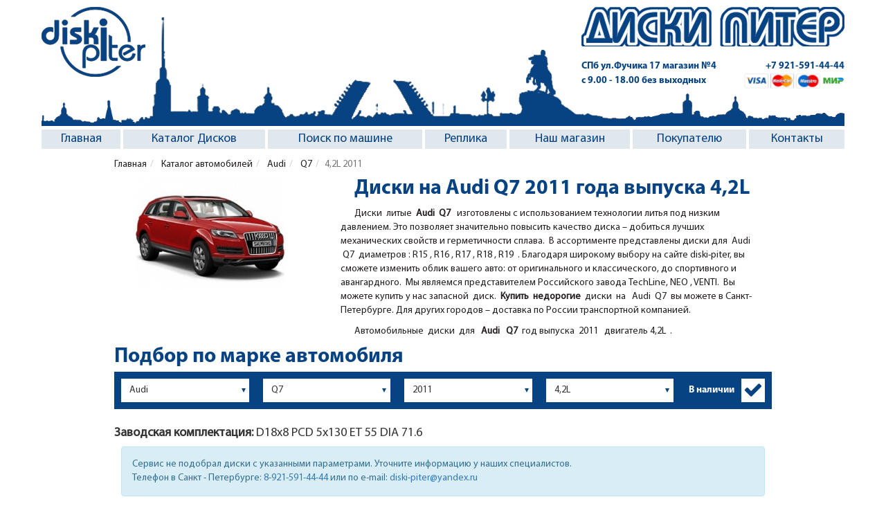

--- FILE ---
content_type: text/html; charset=utf-8
request_url: http://www.diski-piter.ru/cars/audi/q7/2011_147
body_size: 8709
content:
<!DOCTYPE html><html lang="ru"><head><meta charset="utf-8"><meta name="description" content="Подбор литых дисков на Ауди Ку7 2011 года выпуска 4,2L"/><meta name="keywords" content="Audi, Q7, литые диски, 2011"/><title>Литые диски на Ауди Ку7 2011 года выпуска 4,2L</title><meta property="og:image" content="http://www.diski-piter.ru/photo/cars/audi-q7.png" /><meta name="viewport" content="width=device-width, initial-scale=1.0, maximum-scale=1.0"><!--[if lt IE 9]><script src="http://html5shiv.googlecode.com/svn/trunk/html5.js"></script><![endif]--><link rel="shortcut icon" type="image/png" href="http://www.diski-piter.ru/css/favicon.png"><link rel="stylesheet" media="all" href="/css/main.css?static_version=097d59d4a7a6ef79e336bd8aa1de0d3e885e257d"></head><body><header class="container"><div class="hidden-header row"></div><div class="row header"><div class="top-bar"><div class="pull-left logo"><a href="/" title="Диски Питер"><img src="/img/icon/logotip.png" alt="Диски Питер"></a></div><div class="pull-right text-right"><div class="icon-slogan space-sm"></div><address><ul class="list-inline space-hidden"><li><p class="text-primary space-hidden"><a href="/contacts">СПб ул.Фучика 17 <span class="desktop_view">магазин №4</span></a></p></li><li><p class="text-primary space-hidden"><a href="tel:+79215914444" class="header-telephone">+7 921-591-44-44</a></p></li></ul><ul class="list-inline space-hidden"><li><p class="text-primary space-hidden">с 9.00 - 18.00 без выходных</p></li><li><p class="text-primary space-hidden"><img src="/img/icon/cards.png" alt="Платежные системы" class="cards_head"><img alt="Мир" src="/img/icon/mir.png" class="email_head"></p></li></ul></address></div></div><nav class="navbar clearfix"><div class="navbar-mobile"><a href="" class="navbar-menu-href js-navbar-menu"><span class="border-menu"></span></a></div><ul><li class="active"><a href="http://www.diski-piter.ru/">Главная</a></li><li><a href="http://www.diski-piter.ru/disks" class="js-submenu">Каталог Дисков</a><ul><li><a href="http://www.diski-piter.ru/disks">Каталог дисков</a></li><li><a href="http://www.diski-piter.ru/cars">Поиск дисков по автомобилю</a></li><li><a href="http://www.diski-piter.ru/disks/search">Поиск дисков по параметрам</a></li><li><a href="http://www.diski-piter.ru/offers">Спецпредложение</a></li></ul></li><li><a href="http://www.diski-piter.ru/cars">Поиск по машине</a></li><li><a href="http://www.diski-piter.ru/disks/replica">Реплика</a></li><li><a href="http://www.diski-piter.ru/shop" class="js-submenu">Наш магазин</a><ul><li><a href="http://www.diski-piter.ru/shop">Магазин</a></li><li><a href="http://www.diski-piter.ru/shop/russia">Заказ по России</a></li><li><a href="http://www.diski-piter.ru/shop/payment">Оплата</a></li><li><a href="http://www.diski-piter.ru/shop/delivery">Доставка</a></li></ul></li><li><a href="" class="js-submenu">Покупателю</a><ul><li><a href="http://www.diski-piter.ru/info/painting">Покраска дисков</a></li><li><a href="http://www.diski-piter.ru/info/equipment">Комплектация</a></li><li><a href="http://www.diski-piter.ru/info/fasteners">Крепеж</a></li><li><a href="http://www.diski-piter.ru/info/guarantee">Гарантия</a></li><li><a href="http://www.diski-piter.ru/info/gallery">Галерея</a></li><li><a href="http://www.diski-piter.ru/news">Новости</a></li></ul></li><li><a href="http://www.diski-piter.ru/contacts">Контакты</a></li></ul></nav></div></header><main class="container"><ol class="breadcrumb"><li><a href="/">Главная</a></li><li><a href="http://www.diski-piter.ru/cars"> Каталог автомобилей </a></li><li><a href="http://www.diski-piter.ru/cars/audi"> Audi </a></li><li><a href="http://www.diski-piter.ru/cars/audi/q7"> Q7 </a></li><li class="active">4,2L 2011</li></ol><div class="row"><div class="col-sm-3"><p class="text-center"><img src="http://www.diski-piter.ru/photo/cars/audi-q7.png" alt="Литые диски на Ауди Ку7" title="Литые диски на Ауди Ку7"/></p></div><div class="col-sm-offset-1 col-sm-8"><h1 class="text-indent text-primary">Диски на Audi Q7 2011 года выпуска 4,2L</h1><p> Диски &nbsp;литые&nbsp;<strong>&nbsp;Audi &nbsp;Q7&nbsp;</strong><strong>&nbsp;&nbsp;</strong>изготовлены с использованием технологии литья под низким давлением. Это позволяет значительно повысить качество диска &ndash; добиться лучших механических свойств и герметичности сплава.&nbsp; В ассортименте представлены диски для &nbsp;Audi &nbsp;Q7 &nbsp;диаметров : R15 , R16 , R17 , R18 , R19 &nbsp;. Благодаря широкому выбору на сайте diski-piter, вы сможете изменить облик вашего авто: от оригинального и классического, до спортивного и авангардного. &nbsp;Мы являемся представителем Российского завода TechLine, NEO , VENTI. &nbsp;Вы можете купить у нас запасной&nbsp; диск. &nbsp;<strong>Купить &nbsp;недорогие&nbsp;</strong>&nbsp;диски &nbsp;на &nbsp; Audi &nbsp;Q7 &nbsp;вы можете в Санкт-Петербурге. Для других городов &ndash; доставка по России транспортной компанией.</p><p>	Автомобильные &nbsp;диски &nbsp;для &nbsp;<strong> Audi </strong>&nbsp;<strong> Q7</strong> &nbsp;год выпуска &nbsp;2011 &nbsp; двигатель 4,2L &nbsp;.&nbsp;</p></div></div><div class="h2 text-indent strong text-primary">Подбор по марке автомобиля</div><div id="cars" class="filter filter-mark space js-search-cars"><form action="" method="POST" role="form"><div class="row"><div class="col-xs-22"><select name="" id="" class="form-control select-default js-firms js-val-form-cars"></select></div><div class="col-xs-22"><select name="" id="" class="form-control select-default js-models"></select></div><div class="col-xs-22"><select name="" id="" class="form-control select-default js-years"></select></div><div class="col-xs-22"><select name="" id="" class="form-control select-default js-engines"></select></div><div class="col-xs-012"><div class="checkbox text-right"><input class="js-option js-flag-exist" id="checkbox" type="checkbox" value="" checked="checked"><label for="checkbox">В наличии </label></div></div></div><div class="row hidden"><button type="button" class="submit-filter js-search btn btn-primary btn-sm">Найти</button></div></form></div><h4><b>Заводская комплектация: </b>D18x<span>8</span> PCD 5x130 ET 55 DIA 71.6 </h4><div class="row search_disks"><div class="col-sm-12"><div class='alert alert-info alert-dismissible'> Сервис не подобрал диски с указанными параметрами. Уточните информацию у наших специалистов.<br/> Телефон в Санкт - Петербурге: <a href='phone:89215914444'>8-921-591-44-44</a> или по e-mail: <a href='mailto:diski-piter@yandex.ru'>diski-piter@yandex.ru</a></div></div></div></main><footer><div class="container"><div class="col-sm-6 nop clearfix"><ul class="list-unstyled col-sm-4 nop"><li><a href="http://www.diski-piter.ru/cars/acura"> Диски Acura </a></li><li><a href="http://www.diski-piter.ru/cars/aito"> Диски AITO </a></li><li><a href="http://www.diski-piter.ru/cars/alfa-romeo"> Диски Alfa-romeo </a></li><li><a href="http://www.diski-piter.ru/cars/audi"> Диски Audi </a></li><li><a href="http://www.diski-piter.ru/cars/baic"> Диски BAIC </a></li><li><a href="http://www.diski-piter.ru/cars/belgee"> Диски Belgee </a></li><li><a href="http://www.diski-piter.ru/cars/bmw"> Диски BMW </a></li><li><a href="http://www.diski-piter.ru/cars/byd"> Диски BYD </a></li><li><a href="http://www.diski-piter.ru/cars/cadillac"> Диски Cadillac </a></li><li><a href="http://www.diski-piter.ru/cars/changan"> Диски Changan </a></li><li><a href="http://www.diski-piter.ru/cars/chery"> Диски Chery </a></li><li><a href="http://www.diski-piter.ru/cars/chevrolet"> Диски Chevrolet </a></li><li><a href="http://www.diski-piter.ru/cars/chrysler"> Диски Chrysler </a></li><li><a href="http://www.diski-piter.ru/cars/citroen"> Диски Citroen </a></li><li><a href="http://www.diski-piter.ru/cars/daewoo"> Диски Daewoo </a></li><li><a href="http://www.diski-piter.ru/cars/datsun"> Диски Datsun </a></li><li><a href="http://www.diski-piter.ru/cars/dmf"> Диски DFM </a></li><li><a href="http://www.diski-piter.ru/cars/dodge"> Диски Dodge </a></li><li><a href="http://www.diski-piter.ru/cars/evolute"> Диски Evolute </a></li><li><a href="http://www.diski-piter.ru/cars/exeed"> Диски Exeed </a></li><li><a href="http://www.diski-piter.ru/cars/faw"> Диски FAW </a></li><li><a href="http://www.diski-piter.ru/cars/fiat"> Диски Fiat </a></li><li><a href="http://www.diski-piter.ru/cars/ford"> Диски Ford </a></li><li><a href="http://www.diski-piter.ru/cars/foton"> Диски Foton </a></li><li><a href="http://www.diski-piter.ru/cars/gac"> Диски GAC </a></li><li><a href="http://www.diski-piter.ru/cars/Geely"> Диски Geely </a></li><li><a href="http://www.diski-piter.ru/cars/genesis"> Диски Genesis </a></li><li><a href="http://www.diski-piter.ru/cars/great-wall"> Диски Great Wall </a></li><li><a href="http://www.diski-piter.ru/cars/haval"> Диски Haval </a></li><li><a href="http://www.diski-piter.ru/cars/honda"> Диски Honda </a></li><li><a href="http://www.diski-piter.ru/cars/hongqi"> Диски Hongqi </a></li></ul><ul class="list-unstyled col-sm-4 nop"><li><a href="http://www.diski-piter.ru/cars/hummer"> Диски Hummer </a></li><li><a href="http://www.diski-piter.ru/cars/hyundai"> Диски Hyundai </a></li><li><a href="http://www.diski-piter.ru/cars/infiniti"> Диски Infiniti </a></li><li><a href="http://www.diski-piter.ru/cars/jac"> Диски JAC </a></li><li><a href="http://www.diski-piter.ru/cars/jaecoo"> Диски Jaecoo </a></li><li><a href="http://www.diski-piter.ru/cars/jaguar"> Диски Jaguar </a></li><li><a href="http://www.diski-piter.ru/cars/jeep"> Диски Jeep </a></li><li><a href="http://www.diski-piter.ru/cars/jetour"> Диски Jetour </a></li><li><a href="http://www.diski-piter.ru/cars/jetta"> Диски JETTA </a></li><li><a href="http://www.diski-piter.ru/cars/kaiyi"> Диски Kaiyi </a></li><li><a href="http://www.diski-piter.ru/cars/kgm"> Диски KGM </a></li><li><a href="http://www.diski-piter.ru/cars/kia"> Диски Kia </a></li><li><a href="http://www.diski-piter.ru/cars/knewstar"> Диски Knewstar </a></li><li><a href="http://www.diski-piter.ru/cars/land-rover"> Диски Land Rover </a></li><li><a href="http://www.diski-piter.ru/cars/lexus"> Диски Lexus </a></li><li><a href="http://www.diski-piter.ru/cars/Lifan"> Диски Lifan </a></li><li><a href="http://www.diski-piter.ru/cars/livan"> Диски Livan </a></li><li><a href="http://www.diski-piter.ru/cars/lixiang"> Диски Lixiang </a></li><li><a href="http://www.diski-piter.ru/cars/Lynk-and-Co"> Диски Lynk &amp; Co </a></li><li><a href="http://www.diski-piter.ru/cars/mazda"> Диски Mazda </a></li><li><a href="http://www.diski-piter.ru/cars/mercedes"> Диски Mercedes </a></li><li><a href="http://www.diski-piter.ru/cars/mg"> Диски MG </a></li><li><a href="http://www.diski-piter.ru/cars/mitsubishi"> Диски Mitsubishi </a></li><li><a href="http://www.diski-piter.ru/cars/nissan"> Диски Nissan </a></li><li><a href="http://www.diski-piter.ru/cars/omoda"> Диски OMODA </a></li><li><a href="http://www.diski-piter.ru/cars/opel"> Диски Opel </a></li><li><a href="http://www.diski-piter.ru/cars/peugeot"> Диски Peugeot </a></li><li><a href="http://www.diski-piter.ru/cars/porsche"> Диски Porsche </a></li><li><a href="http://www.diski-piter.ru/cars/ravon"> Диски Ravon </a></li><li><a href="http://www.diski-piter.ru/cars/renault"> Диски Renault </a></li><li><a href="http://www.diski-piter.ru/cars/rover"> Диски Rover </a></li></ul><ul class="list-unstyled col-sm-4 nop"><li><a href="http://www.diski-piter.ru/cars/saab"> Диски Saab </a></li><li><a href="http://www.diski-piter.ru/cars/seat"> Диски Seat </a></li><li><a href="http://www.diski-piter.ru/cars/skoda"> Диски Skoda </a></li><li><a href="http://www.diski-piter.ru/cars/skywell"> Диски Skywell </a></li><li><a href="http://www.diski-piter.ru/cars/solaris"> Диски Solaris </a></li><li><a href="http://www.diski-piter.ru/cars/soueast"> Диски Soueast </a></li><li><a href="http://www.diski-piter.ru/cars/ssangyong"> Диски SsangYong </a></li><li><a href="http://www.diski-piter.ru/cars/subaru"> Диски Subaru </a></li><li><a href="http://www.diski-piter.ru/cars/suzuki"> Диски Suzuki </a></li><li><a href="http://www.diski-piter.ru/cars/swm"> Диски SWM </a></li><li><a href="http://www.diski-piter.ru/cars/tank"> Диски TANK </a></li><li><a href="http://www.diski-piter.ru/cars/tenet"> Диски TENET </a></li><li><a href="http://www.diski-piter.ru/cars/toyota"> Диски Toyota </a></li><li><a href="http://www.diski-piter.ru/cars/volkswagen"> Диски Volkswagen </a></li><li><a href="http://www.diski-piter.ru/cars/volvo"> Диски Volvo </a></li><li><a href="http://www.diski-piter.ru/cars/voyah"> Диски Voyah </a></li><li><a href="http://www.diski-piter.ru/cars/xcite"> Диски Xcite </a></li><li><a href="http://www.diski-piter.ru/cars/zeekr"> Диски Zeekr </a></li><li><a href="http://www.diski-piter.ru/cars/zotye"> Диски Zotye </a></li><li><a href="http://www.diski-piter.ru/cars/gaz"> Диски ГАЗ </a></li><li><a href="http://www.diski-piter.ru/cars/lada"> Диски ЛАДА </a></li><li><a href="http://www.diski-piter.ru/cars/moskvich"> Диски Москвич </a></li><li><a href="http://www.diski-piter.ru/cars/tagaz"> Диски ТаГАЗ </a></li><li><a href="http://www.diski-piter.ru/cars/uaz"> Диски УАЗ </a></li><li class="for_hr"><hr></li><li><a href="http://www.diski-piter.ru/disks/tech-line"> Диски Tech Line </a></li><li><a href="http://www.diski-piter.ru/disks/neo"> Диски Neo </a></li><li><a href="http://www.diski-piter.ru/disks/venti"> Диски Venti </a></li><li><a href="http://www.diski-piter.ru/disks/rst"> Диски RST </a></li></ul></div><div class="col-sm-6 t1 nop"><ul class="list-unstyled breadcrumb"><li><a href="http://www.diski-piter.ru/shop">Наш Магазин</a></li><li><a href="http://www.diski-piter.ru/contacts">Схема проезда</a></li><li><a href="http://www.diski-piter.ru/info">Покупателю</a></li><li><a href="http://www.diski-piter.ru/shop/russia">Заказ по России</a></li><li><a href="http://www.diski-piter.ru/shop/delivery">Доставка</a></li><li><a href="http://www.diski-piter.ru/shop/payment">Оплата</a></li></ul><div class="row"><div class="col-sm-6 footer_info"><div class="map_maket"><a href="/contacts"><img src="/img/map.png"><span class="glyphicon glyphicon-search" aria-hidden="true"></span><div class="bg_map_maket"></div></a></div><p>Санкт-Петербург, ул.Фучика, 17</p><p>Тел.: <a href="tel:+79215914444">+7 921-591-44-44</a></p><p>E-mail: <a href="mailto:zakaz@diski-piter.ru">zakaz@diski-piter.ru</a></p><div class="row cards"><div class="col-sm-4"><a href="/shop/payment"><img src="/img/icon/mastercard.png"></a></div><div class="col-sm-4"><a href="/shop/payment"><img src="/img/icon/visa.png"></a></div><div class="col-sm-4"><a href="/shop/payment"><img src="/img/icon/maestro.png"></a></div></div></div><!-- VK Widget --><div class="col-sm-6"><div id="vk_api_transport"></div><script type="text/javascript"> window.vkAsyncInit = function() { VK.Widgets.Group("vk_api_transport", { mode: 0, width: "260", height: "348", color1: 'FFFFFF', color2: '2B587A', color3: '5B7FA6' }, 5109582); }; setTimeout(function() { var el = document.createElement("script"); el.type = "text/javascript"; el.src = "//vk.com/js/api/openapi.js?121"; el.async = true; document.getElementById("vk_api_transport").appendChild(el); }, 0); </script></div></div><div class="copyright"> © 2002-2026 Диски - Питер </div></div></div><nav><div class="container"><ol class="breadcrumb"><li><a href="http://www.diski-piter.ru/">Диски Питер</a></li><li><a href="http://www.diski-piter.ru/disks">Каталог дисков</a></li><li><a href="http://www.diski-piter.ru/cars">Диски Реплика</a></li><li><a href="http://www.diski-piter.ru/shop">Наш магазин</a></li><li><a href="http://www.diski-piter.ru/info">Покупателю</a></li><li><a href="http://www.diski-piter.ru/contacts">Контакты</a></li></ol></div></nav></footer><div id="scrollup"><img src="/img/up.png" class="up" alt="Прокрутить вверх" title="Прокрутить вверх"/></div><script>var header = {"form_cars":{"firms":[{"id":275,"caption":"Acura","url":"http:\/\/www.diski-piter.ru\/cars\/acura"},{"id":334,"caption":"AITO","url":"http:\/\/www.diski-piter.ru\/cars\/aito"},{"id":276,"caption":"Alfa-romeo","url":"http:\/\/www.diski-piter.ru\/cars\/alfa-romeo"},{"id":7,"caption":"Audi","url":"http:\/\/www.diski-piter.ru\/cars\/audi"},{"id":315,"caption":"BAIC","url":"http:\/\/www.diski-piter.ru\/cars\/baic"},{"id":333,"caption":"Belgee","url":"http:\/\/www.diski-piter.ru\/cars\/belgee"},{"id":8,"caption":"BMW","url":"http:\/\/www.diski-piter.ru\/cars\/bmw"},{"id":310,"caption":"BYD","url":"http:\/\/www.diski-piter.ru\/cars\/byd"},{"id":9,"caption":"Cadillac","url":"http:\/\/www.diski-piter.ru\/cars\/cadillac"},{"id":302,"caption":"Changan","url":"http:\/\/www.diski-piter.ru\/cars\/changan"},{"id":277,"caption":"Chery","url":"http:\/\/www.diski-piter.ru\/cars\/chery"},{"id":10,"caption":"Chevrolet","url":"http:\/\/www.diski-piter.ru\/cars\/chevrolet"},{"id":11,"caption":"Chrysler","url":"http:\/\/www.diski-piter.ru\/cars\/chrysler"},{"id":12,"caption":"Citroen","url":"http:\/\/www.diski-piter.ru\/cars\/citroen"},{"id":38,"caption":"Daewoo","url":"http:\/\/www.diski-piter.ru\/cars\/daewoo"},{"id":296,"caption":"Datsun","url":"http:\/\/www.diski-piter.ru\/cars\/datsun"},{"id":303,"caption":"DFM","url":"http:\/\/www.diski-piter.ru\/cars\/dmf"},{"id":37,"caption":"Dodge","url":"http:\/\/www.diski-piter.ru\/cars\/dodge"},{"id":325,"caption":"Evolute","url":"http:\/\/www.diski-piter.ru\/cars\/evolute"},{"id":306,"caption":"Exeed","url":"http:\/\/www.diski-piter.ru\/cars\/exeed"},{"id":290,"caption":"FAW","url":"http:\/\/www.diski-piter.ru\/cars\/faw"},{"id":36,"caption":"Fiat","url":"http:\/\/www.diski-piter.ru\/cars\/fiat"},{"id":13,"caption":"Ford","url":"http:\/\/www.diski-piter.ru\/cars\/ford"},{"id":327,"caption":"Foton","url":"http:\/\/www.diski-piter.ru\/cars\/foton"},{"id":308,"caption":"GAC","url":"http:\/\/www.diski-piter.ru\/cars\/gac"},{"id":291,"caption":"Geely","url":"http:\/\/www.diski-piter.ru\/cars\/Geely"},{"id":309,"caption":"Genesis","url":"http:\/\/www.diski-piter.ru\/cars\/genesis"},{"id":279,"caption":"Great Wall","url":"http:\/\/www.diski-piter.ru\/cars\/great-wall"},{"id":301,"caption":"Haval","url":"http:\/\/www.diski-piter.ru\/cars\/haval"},{"id":14,"caption":"Honda","url":"http:\/\/www.diski-piter.ru\/cars\/honda"},{"id":319,"caption":"Hongqi","url":"http:\/\/www.diski-piter.ru\/cars\/hongqi"},{"id":280,"caption":"Hummer","url":"http:\/\/www.diski-piter.ru\/cars\/hummer"},{"id":15,"caption":"Hyundai","url":"http:\/\/www.diski-piter.ru\/cars\/hyundai"},{"id":16,"caption":"Infiniti","url":"http:\/\/www.diski-piter.ru\/cars\/infiniti"},{"id":307,"caption":"JAC","url":"http:\/\/www.diski-piter.ru\/cars\/jac"},{"id":320,"caption":"Jaecoo","url":"http:\/\/www.diski-piter.ru\/cars\/jaecoo"},{"id":328,"caption":"Jaguar","url":"http:\/\/www.diski-piter.ru\/cars\/jaguar"},{"id":281,"caption":"Jeep","url":"http:\/\/www.diski-piter.ru\/cars\/jeep"},{"id":314,"caption":"Jetour","url":"http:\/\/www.diski-piter.ru\/cars\/jetour"},{"id":317,"caption":"JETTA","url":"http:\/\/www.diski-piter.ru\/cars\/jetta"},{"id":316,"caption":"Kaiyi","url":"http:\/\/www.diski-piter.ru\/cars\/kaiyi"},{"id":338,"caption":"KGM","url":"http:\/\/www.diski-piter.ru\/cars\/kgm"},{"id":17,"caption":"Kia","url":"http:\/\/www.diski-piter.ru\/cars\/kia"},{"id":336,"caption":"Knewstar","url":"http:\/\/www.diski-piter.ru\/cars\/knewstar"},{"id":18,"caption":"Land Rover","url":"http:\/\/www.diski-piter.ru\/cars\/land-rover"},{"id":19,"caption":"Lexus","url":"http:\/\/www.diski-piter.ru\/cars\/lexus"},{"id":292,"caption":"Lifan","url":"http:\/\/www.diski-piter.ru\/cars\/Lifan"},{"id":318,"caption":"Livan","url":"http:\/\/www.diski-piter.ru\/cars\/livan"},{"id":322,"caption":"Lixiang","url":"http:\/\/www.diski-piter.ru\/cars\/lixiang"},{"id":324,"caption":"Lynk &amp; Co","url":"http:\/\/www.diski-piter.ru\/cars\/Lynk-and-Co"},{"id":20,"caption":"Mazda","url":"http:\/\/www.diski-piter.ru\/cars\/mazda"},{"id":282,"caption":"Mercedes-Benz","url":"http:\/\/www.diski-piter.ru\/cars\/mercedes"},{"id":330,"caption":"MG","url":"http:\/\/www.diski-piter.ru\/cars\/mg"},{"id":22,"caption":"Mitsubishi","url":"http:\/\/www.diski-piter.ru\/cars\/mitsubishi"},{"id":23,"caption":"Nissan","url":"http:\/\/www.diski-piter.ru\/cars\/nissan"},{"id":313,"caption":"OMODA","url":"http:\/\/www.diski-piter.ru\/cars\/omoda"},{"id":24,"caption":"Opel","url":"http:\/\/www.diski-piter.ru\/cars\/opel"},{"id":25,"caption":"Peugeot","url":"http:\/\/www.diski-piter.ru\/cars\/peugeot"},{"id":34,"caption":"Porsche","url":"http:\/\/www.diski-piter.ru\/cars\/porsche"},{"id":294,"caption":"Ravon","url":"http:\/\/www.diski-piter.ru\/cars\/ravon"},{"id":26,"caption":"Renault","url":"http:\/\/www.diski-piter.ru\/cars\/renault"},{"id":283,"caption":"Rover","url":"http:\/\/www.diski-piter.ru\/cars\/rover"},{"id":284,"caption":"Saab","url":"http:\/\/www.diski-piter.ru\/cars\/saab"},{"id":285,"caption":"Seat","url":"http:\/\/www.diski-piter.ru\/cars\/seat"},{"id":33,"caption":"Skoda","url":"http:\/\/www.diski-piter.ru\/cars\/skoda"},{"id":323,"caption":"Skywell","url":"http:\/\/www.diski-piter.ru\/cars\/skywell"},{"id":331,"caption":"Solaris","url":"http:\/\/www.diski-piter.ru\/cars\/solaris"},{"id":321,"caption":"Soueast","url":"http:\/\/www.diski-piter.ru\/cars\/soueast"},{"id":35,"caption":"SsangYong","url":"http:\/\/www.diski-piter.ru\/cars\/ssangyong"},{"id":27,"caption":"Subaru","url":"http:\/\/www.diski-piter.ru\/cars\/subaru"},{"id":28,"caption":"Suzuki","url":"http:\/\/www.diski-piter.ru\/cars\/suzuki"},{"id":329,"caption":"SWM","url":"http:\/\/www.diski-piter.ru\/cars\/swm"},{"id":312,"caption":"TANK","url":"http:\/\/www.diski-piter.ru\/cars\/tank"},{"id":337,"caption":"TENET","url":"http:\/\/www.diski-piter.ru\/cars\/tenet"},{"id":29,"caption":"Toyota","url":"http:\/\/www.diski-piter.ru\/cars\/toyota"},{"id":30,"caption":"Volkswagen","url":"http:\/\/www.diski-piter.ru\/cars\/volkswagen"},{"id":31,"caption":"Volvo","url":"http:\/\/www.diski-piter.ru\/cars\/volvo"},{"id":326,"caption":"Voyah","url":"http:\/\/www.diski-piter.ru\/cars\/voyah"},{"id":332,"caption":"Xcite","url":"http:\/\/www.diski-piter.ru\/cars\/xcite"},{"id":335,"caption":"Zeekr","url":"http:\/\/www.diski-piter.ru\/cars\/zeekr"},{"id":305,"caption":"Zotye","url":"http:\/\/www.diski-piter.ru\/cars\/zotye"},{"id":278,"caption":"\u0413\u0410\u0417","url":"http:\/\/www.diski-piter.ru\/cars\/gaz"},{"id":289,"caption":"\u041b\u0410\u0414\u0410","url":"http:\/\/www.diski-piter.ru\/cars\/lada"},{"id":311,"caption":"\u041c\u043e\u0441\u043a\u0432\u0438\u0447","url":"http:\/\/www.diski-piter.ru\/cars\/moskvich"},{"id":287,"caption":"\u0422\u0430\u0413\u0410\u0417","url":"http:\/\/www.diski-piter.ru\/cars\/tagaz"},{"id":288,"caption":"\u0423\u0410\u0417","url":"http:\/\/www.diski-piter.ru\/cars\/uaz"}],"models":[{"id":30,"caption":"A1","url":"http:\/\/www.diski-piter.ru\/cars\/audi\/a1"},{"id":31,"caption":"A2","url":"http:\/\/www.diski-piter.ru\/cars\/audi\/a2"},{"id":32,"caption":"A3","url":"http:\/\/www.diski-piter.ru\/cars\/audi\/a3"},{"id":33,"caption":"A4","url":"http:\/\/www.diski-piter.ru\/cars\/audi\/a4"},{"id":34,"caption":"A5","url":"http:\/\/www.diski-piter.ru\/cars\/audi\/a5"},{"id":35,"caption":"A6","url":"http:\/\/www.diski-piter.ru\/cars\/audi\/a6"},{"id":709,"caption":"A7","url":"http:\/\/www.diski-piter.ru\/cars\/audi\/a7"},{"id":36,"caption":"A8","url":"http:\/\/www.diski-piter.ru\/cars\/audi\/a8"},{"id":710,"caption":"Q3","url":"http:\/\/www.diski-piter.ru\/cars\/audi\/q3"},{"id":38,"caption":"Q5","url":"http:\/\/www.diski-piter.ru\/cars\/audi\/q5"},{"id":1185,"caption":"Q6","url":"http:\/\/www.diski-piter.ru\/cars\/audi\/q6"},{"id":39,"caption":"Q7","url":"http:\/\/www.diski-piter.ru\/cars\/audi\/q7"},{"id":926,"caption":"Q8","url":"http:\/\/www.diski-piter.ru\/cars\/audi\/q8"},{"id":46,"caption":"TT","url":"http:\/\/www.diski-piter.ru\/cars\/audi\/tt"}],"years_engines":[{"id":2026,"caption":2026,"url":"http:\/\/www.diski-piter.ru\/cars\/audi\/q7#year\/2026","list_engines":[{"id":145,"caption":"3,0TD","url":"http:\/\/www.diski-piter.ru\/cars\/audi\/q7\/2026_145"},{"id":2266,"caption":"3,0TFSi","url":"http:\/\/www.diski-piter.ru\/cars\/audi\/q7\/2026_145-1"},{"id":2267,"caption":"4,2TD","url":"http:\/\/www.diski-piter.ru\/cars\/audi\/q7\/2026_147-1"},{"id":2268,"caption":"6,0TD","url":"http:\/\/www.diski-piter.ru\/cars\/audi\/q7\/2026_147-2"}]},{"id":2025,"caption":2025,"url":"http:\/\/www.diski-piter.ru\/cars\/audi\/q7#year\/2025","list_engines":[{"id":145,"caption":"3,0TD","url":"http:\/\/www.diski-piter.ru\/cars\/audi\/q7\/2025_145"},{"id":2266,"caption":"3,0TFSi","url":"http:\/\/www.diski-piter.ru\/cars\/audi\/q7\/2025_145-1"},{"id":2267,"caption":"4,2TD","url":"http:\/\/www.diski-piter.ru\/cars\/audi\/q7\/2025_147-1"},{"id":2268,"caption":"6,0TD","url":"http:\/\/www.diski-piter.ru\/cars\/audi\/q7\/2025_147-2"}]},{"id":2024,"caption":2024,"url":"http:\/\/www.diski-piter.ru\/cars\/audi\/q7#year\/2024","list_engines":[{"id":145,"caption":"3,0TD","url":"http:\/\/www.diski-piter.ru\/cars\/audi\/q7\/2024_145"},{"id":2266,"caption":"3,0TFSi","url":"http:\/\/www.diski-piter.ru\/cars\/audi\/q7\/2024_145-1"},{"id":2267,"caption":"4,2TD","url":"http:\/\/www.diski-piter.ru\/cars\/audi\/q7\/2024_147-1"},{"id":2268,"caption":"6,0TD","url":"http:\/\/www.diski-piter.ru\/cars\/audi\/q7\/2024_147-2"}]},{"id":2023,"caption":2023,"url":"http:\/\/www.diski-piter.ru\/cars\/audi\/q7#year\/2023","list_engines":[{"id":145,"caption":"3,0TD","url":"http:\/\/www.diski-piter.ru\/cars\/audi\/q7\/2023_145"},{"id":2266,"caption":"3,0TFSi","url":"http:\/\/www.diski-piter.ru\/cars\/audi\/q7\/2023_145-1"},{"id":2267,"caption":"4,2TD","url":"http:\/\/www.diski-piter.ru\/cars\/audi\/q7\/2023_147-1"},{"id":2268,"caption":"6,0TD","url":"http:\/\/www.diski-piter.ru\/cars\/audi\/q7\/2023_147-2"}]},{"id":2022,"caption":2022,"url":"http:\/\/www.diski-piter.ru\/cars\/audi\/q7#year\/2022","list_engines":[{"id":145,"caption":"3,0TD","url":"http:\/\/www.diski-piter.ru\/cars\/audi\/q7\/2022_145"},{"id":2266,"caption":"3,0TFSi","url":"http:\/\/www.diski-piter.ru\/cars\/audi\/q7\/2022_145-1"},{"id":2267,"caption":"4,2TD","url":"http:\/\/www.diski-piter.ru\/cars\/audi\/q7\/2022_147-1"},{"id":2268,"caption":"6,0TD","url":"http:\/\/www.diski-piter.ru\/cars\/audi\/q7\/2022_147-2"}]},{"id":2021,"caption":2021,"url":"http:\/\/www.diski-piter.ru\/cars\/audi\/q7#year\/2021","list_engines":[{"id":145,"caption":"3,0TD","url":"http:\/\/www.diski-piter.ru\/cars\/audi\/q7\/2021_145"},{"id":2266,"caption":"3,0TFSi","url":"http:\/\/www.diski-piter.ru\/cars\/audi\/q7\/2021_145-1"},{"id":2267,"caption":"4,2TD","url":"http:\/\/www.diski-piter.ru\/cars\/audi\/q7\/2021_147-1"},{"id":2268,"caption":"6,0TD","url":"http:\/\/www.diski-piter.ru\/cars\/audi\/q7\/2021_147-2"}]},{"id":2020,"caption":2020,"url":"http:\/\/www.diski-piter.ru\/cars\/audi\/q7#year\/2020","list_engines":[{"id":145,"caption":"3,0TD","url":"http:\/\/www.diski-piter.ru\/cars\/audi\/q7\/2020_145"},{"id":2266,"caption":"3,0TFSi","url":"http:\/\/www.diski-piter.ru\/cars\/audi\/q7\/2020_145-1"},{"id":2267,"caption":"4,2TD","url":"http:\/\/www.diski-piter.ru\/cars\/audi\/q7\/2020_147-1"},{"id":2268,"caption":"6,0TD","url":"http:\/\/www.diski-piter.ru\/cars\/audi\/q7\/2020_147-2"}]},{"id":2019,"caption":2019,"url":"http:\/\/www.diski-piter.ru\/cars\/audi\/q7#year\/2019","list_engines":[{"id":145,"caption":"3,0TD","url":"http:\/\/www.diski-piter.ru\/cars\/audi\/q7\/2019_145"},{"id":2266,"caption":"3,0TFSi","url":"http:\/\/www.diski-piter.ru\/cars\/audi\/q7\/2019_145-1"},{"id":2267,"caption":"4,2TD","url":"http:\/\/www.diski-piter.ru\/cars\/audi\/q7\/2019_147-1"},{"id":2268,"caption":"6,0TD","url":"http:\/\/www.diski-piter.ru\/cars\/audi\/q7\/2019_147-2"}]},{"id":2018,"caption":2018,"url":"http:\/\/www.diski-piter.ru\/cars\/audi\/q7#year\/2018","list_engines":[{"id":145,"caption":"3,0TD","url":"http:\/\/www.diski-piter.ru\/cars\/audi\/q7\/2018_145"},{"id":2266,"caption":"3,0TFSi","url":"http:\/\/www.diski-piter.ru\/cars\/audi\/q7\/2018_145-1"},{"id":2267,"caption":"4,2TD","url":"http:\/\/www.diski-piter.ru\/cars\/audi\/q7\/2018_147-1"},{"id":2268,"caption":"6,0TD","url":"http:\/\/www.diski-piter.ru\/cars\/audi\/q7\/2018_147-2"}]},{"id":2017,"caption":2017,"url":"http:\/\/www.diski-piter.ru\/cars\/audi\/q7#year\/2017","list_engines":[{"id":145,"caption":"3,0TD","url":"http:\/\/www.diski-piter.ru\/cars\/audi\/q7\/2017_145"},{"id":2266,"caption":"3,0TFSi","url":"http:\/\/www.diski-piter.ru\/cars\/audi\/q7\/2017_145-1"},{"id":2267,"caption":"4,2TD","url":"http:\/\/www.diski-piter.ru\/cars\/audi\/q7\/2017_147-1"},{"id":2268,"caption":"6,0TD","url":"http:\/\/www.diski-piter.ru\/cars\/audi\/q7\/2017_147-2"}]},{"id":2016,"caption":2016,"url":"http:\/\/www.diski-piter.ru\/cars\/audi\/q7#year\/2016","list_engines":[{"id":145,"caption":"3,0TD","url":"http:\/\/www.diski-piter.ru\/cars\/audi\/q7\/2016_145"},{"id":2266,"caption":"3,0TFSi","url":"http:\/\/www.diski-piter.ru\/cars\/audi\/q7\/2016_145-1"},{"id":2267,"caption":"4,2TD","url":"http:\/\/www.diski-piter.ru\/cars\/audi\/q7\/2016_147-1"},{"id":2268,"caption":"6,0TD","url":"http:\/\/www.diski-piter.ru\/cars\/audi\/q7\/2016_147-2"}]},{"id":2015,"caption":2015,"url":"http:\/\/www.diski-piter.ru\/cars\/audi\/q7#year\/2015","list_engines":[{"id":145,"caption":"3,0TD","url":"http:\/\/www.diski-piter.ru\/cars\/audi\/q7\/2015_145"},{"id":2266,"caption":"3,0TFSi","url":"http:\/\/www.diski-piter.ru\/cars\/audi\/q7\/2015_145-1"},{"id":2267,"caption":"4,2TD","url":"http:\/\/www.diski-piter.ru\/cars\/audi\/q7\/2015_147-1"},{"id":2268,"caption":"6,0TD","url":"http:\/\/www.diski-piter.ru\/cars\/audi\/q7\/2015_147-2"}]},{"id":2014,"caption":2014,"url":"http:\/\/www.diski-piter.ru\/cars\/audi\/q7#year\/2014","list_engines":[{"id":145,"caption":"3,0TD","url":"http:\/\/www.diski-piter.ru\/cars\/audi\/q7\/2014_145"},{"id":2266,"caption":"3,0TFSi","url":"http:\/\/www.diski-piter.ru\/cars\/audi\/q7\/2014_145-1"},{"id":2267,"caption":"4,2TD","url":"http:\/\/www.diski-piter.ru\/cars\/audi\/q7\/2014_147-1"},{"id":2268,"caption":"6,0TD","url":"http:\/\/www.diski-piter.ru\/cars\/audi\/q7\/2014_147-2"}]},{"id":2013,"caption":2013,"url":"http:\/\/www.diski-piter.ru\/cars\/audi\/q7#year\/2013","list_engines":[{"id":145,"caption":"3,0TD","url":"http:\/\/www.diski-piter.ru\/cars\/audi\/q7\/2013_145"},{"id":2266,"caption":"3,0TFSi","url":"http:\/\/www.diski-piter.ru\/cars\/audi\/q7\/2013_145-1"},{"id":2267,"caption":"4,2TD","url":"http:\/\/www.diski-piter.ru\/cars\/audi\/q7\/2013_147-1"},{"id":2268,"caption":"6,0TD","url":"http:\/\/www.diski-piter.ru\/cars\/audi\/q7\/2013_147-2"}]},{"id":2012,"caption":2012,"url":"http:\/\/www.diski-piter.ru\/cars\/audi\/q7#year\/2012","list_engines":[{"id":145,"caption":"3,0TD","url":"http:\/\/www.diski-piter.ru\/cars\/audi\/q7\/2012_145"},{"id":2266,"caption":"3,0TFSi","url":"http:\/\/www.diski-piter.ru\/cars\/audi\/q7\/2012_145-1"},{"id":146,"caption":"3,6L","url":"http:\/\/www.diski-piter.ru\/cars\/audi\/q7\/2012_146"},{"id":147,"caption":"4,2L","url":"http:\/\/www.diski-piter.ru\/cars\/audi\/q7\/2012_147"},{"id":2267,"caption":"4,2TD","url":"http:\/\/www.diski-piter.ru\/cars\/audi\/q7\/2012_147-1"},{"id":2268,"caption":"6,0TD","url":"http:\/\/www.diski-piter.ru\/cars\/audi\/q7\/2012_147-2"}]},{"id":2011,"caption":2011,"url":"http:\/\/www.diski-piter.ru\/cars\/audi\/q7#year\/2011","list_engines":[{"id":145,"caption":"3,0TD","url":"http:\/\/www.diski-piter.ru\/cars\/audi\/q7\/2011_145"},{"id":146,"caption":"3,6L","url":"http:\/\/www.diski-piter.ru\/cars\/audi\/q7\/2011_146"},{"id":147,"caption":"4,2L","url":"http:\/\/www.diski-piter.ru\/cars\/audi\/q7\/2011_147"}]},{"id":2010,"caption":2010,"url":"http:\/\/www.diski-piter.ru\/cars\/audi\/q7#year\/2010","list_engines":[{"id":145,"caption":"3,0TD","url":"http:\/\/www.diski-piter.ru\/cars\/audi\/q7\/2010_145"},{"id":146,"caption":"3,6L","url":"http:\/\/www.diski-piter.ru\/cars\/audi\/q7\/2010_146"},{"id":147,"caption":"4,2L","url":"http:\/\/www.diski-piter.ru\/cars\/audi\/q7\/2010_147"}]},{"id":2009,"caption":2009,"url":"http:\/\/www.diski-piter.ru\/cars\/audi\/q7#year\/2009","list_engines":[{"id":145,"caption":"3,0TD","url":"http:\/\/www.diski-piter.ru\/cars\/audi\/q7\/2009_145"},{"id":146,"caption":"3,6L","url":"http:\/\/www.diski-piter.ru\/cars\/audi\/q7\/2009_146"},{"id":147,"caption":"4,2L","url":"http:\/\/www.diski-piter.ru\/cars\/audi\/q7\/2009_147"}]},{"id":2008,"caption":2008,"url":"http:\/\/www.diski-piter.ru\/cars\/audi\/q7#year\/2008","list_engines":[{"id":145,"caption":"3,0TD","url":"http:\/\/www.diski-piter.ru\/cars\/audi\/q7\/2008_145"},{"id":146,"caption":"3,6L","url":"http:\/\/www.diski-piter.ru\/cars\/audi\/q7\/2008_146"},{"id":147,"caption":"4,2L","url":"http:\/\/www.diski-piter.ru\/cars\/audi\/q7\/2008_147"}]},{"id":2007,"caption":2007,"url":"http:\/\/www.diski-piter.ru\/cars\/audi\/q7#year\/2007","list_engines":[{"id":145,"caption":"3,0TD","url":"http:\/\/www.diski-piter.ru\/cars\/audi\/q7\/2007_145"},{"id":146,"caption":"3,6L","url":"http:\/\/www.diski-piter.ru\/cars\/audi\/q7\/2007_146"},{"id":147,"caption":"4,2L","url":"http:\/\/www.diski-piter.ru\/cars\/audi\/q7\/2007_147"}]},{"id":2006,"caption":2006,"url":"http:\/\/www.diski-piter.ru\/cars\/audi\/q7#year\/2006","list_engines":[{"id":145,"caption":"3,0TD","url":"http:\/\/www.diski-piter.ru\/cars\/audi\/q7\/2006_145"},{"id":146,"caption":"3,6L","url":"http:\/\/www.diski-piter.ru\/cars\/audi\/q7\/2006_146"},{"id":147,"caption":"4,2L","url":"http:\/\/www.diski-piter.ru\/cars\/audi\/q7\/2006_147"}]}],"selected":{"id_firm":7,"id_model":39,"year":2011,"id_engine":147,"flag_exist":1}},"form_disks":{"flag_search_disks":0,"form":{"dia":{"value":null,"list":[54.1,56.1,56.5,56.6,57.1,58.1,58.5,58.6,59.6,60.1,62.5,63.3,63.4,64.1,65,65.1,66.1,66.5,66.6,67.1,69.1,70.1,70.3,71.1,71.4,71.5,71.6,72.4,72.6,73.1,74.1,75.1,77.8,78.1,84,84.1,89.1,92.3,92.5,93.1,95.1,95.5,98,98.1,98.6,100.1,100.3,106.1,107.1,108,108.1,108.6,110,110.1,110.5,130]},"pcd":{"value":null,"list":["4x98","4x100","4x108","4x114.3","5x100","5x105","5x108","5x110","5x112","5x114.3","5x115","5x118","5x120","5x127","5x130","5x139.7","5x150","5x160","6x114.3","6x120","6x130","6x139.7","6x170"]},"et":{"value":null,"list":[0,5,10,12,14,15,18,20,21,22,23,24,25,26,27,28,29,30,31,32,33,34,35,36,37,37.5,38,38.5,39,39.5,40,40.1,41,41.5,42,42.5,43,44,45,45.5,46,47,47.5,48,49,50,50.5,50.8,51,52,52.5,53,54,55,56,57,58,59,60,62,66,68,75,105,106]},"radius":{"value":null,"list":[13,14,15,16,17,18,19,20]},"width":{"value":null,"list":[4.5,5,5.5,6,6.5,6.6,7,7.5,8,8.5,9,9.5,10,10.5,11]}},"flag_exist":1}}</script><script src="/js/main.js?static_version=097d59d4a7a6ef79e336bd8aa1de0d3e885e257d"></script><script src="/clients/css_js/js/disk.js?static_version=097d59d4a7a6ef79e336bd8aa1de0d3e885e257d"></script><script> if ($('.color')) { $('.colors > div').on('click', function () { src = $(this).find('img').attr('full'); $('.common-disk-view').attr('src', src) }); } </script><!-- Yandex.Metrika counter --><script src="https://mc.yandex.ru/metrika/watch.js" type="text/javascript"></script><script type="text/javascript"> try { var yaCounter478421 = new Ya.Metrika({ id: 478421, clickmap: true, trackLinks: true, accurateTrackBounce: true }); } catch (e) { } </script><noscript><div><img src="https://mc.yandex.ru/watch/478421" style="position:absolute; left:-9999px;" alt=""/></div></noscript><!-- /Yandex.Metrika counter --><!-- Rating@Mail.ru counter --><script type="text/javascript"> var _tmr = window._tmr || (window._tmr = []); _tmr.push({id: "2801621", type: "pageView", start: (new Date()).getTime()}); (function (d, w, id) { if (d.getElementById(id)) return; var ts = d.createElement("script"); ts.type = "text/javascript"; ts.async = true; ts.id = id; ts.src = (d.location.protocol == "https:" ? "https:" : "http:") + "//top-fwz1.mail.ru/js/code.js"; var f = function () { var s = d.getElementsByTagName("script")[0]; s.parentNode.insertBefore(ts, s); }; if (w.opera == "[object Opera]") { d.addEventListener("DOMContentLoaded", f, false); } else { f(); } })(document, window, "topmailru-code"); </script><noscript><div style="position:absolute;left:-10000px;"><img src="//top-fwz1.mail.ru/counter?id=2801621;js=na" style="border:0;" height="1" width="1" alt="Рейтинг@Mail.ru"/></div></noscript><!-- //Rating@Mail.ru counter --><!--LiveInternet counter--><script type="text/javascript"><!-- document.write("<a href='//www.liveinternet.ru/click' " + "target=_blank><img src='//counter.yadro.ru/hit?t26.6;r" + escape(document.referrer) + ((typeof(screen) == "undefined") ? "" : ";s" + screen.width + "*" + screen.height + "*" + (screen.colorDepth ? screen.colorDepth : screen.pixelDepth)) + ";u" + escape(document.URL) + ";" + Math.random() + "' alt='' title='LiveInternet: показано число посетителей за" + " сегодня' " + "border='0' width='1' height='1'><\/a>") //--></script><!--/LiveInternet--></body></html> 